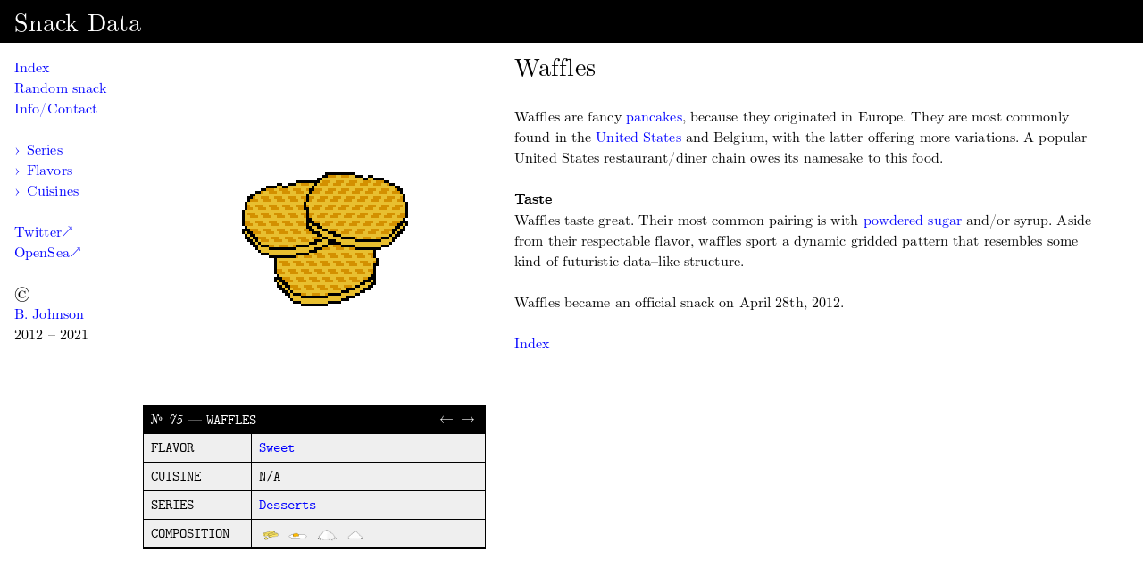

--- FILE ---
content_type: text/html; charset=utf-8
request_url: https://snackdata.com/waffles
body_size: 2940
content:
<!DOCTYPE html>
<html>

<head>
    <title>Snack Data - waffles</title>
    <meta http-equiv="content-type" content="text/html; charset=utf-8" />
<meta http-equiv="content-language" content="en-US" />
<meta name="viewport" content="width=device-width, initial-scale=1.0">
<meta name="google" content="notranslate">

    <meta name="thumbnail" content="/images/og_image_1200x630.png" />
    <meta property="og:image" content="/images/og_image_1200x630.png" />
    <meta property="og:title" content="Snack Data" />
    <meta property="og:description" content="The definitive snack resource for snack enthusiasts throughout the World." />
    <link rel='stylesheet' href='/stylesheets/style.css' />
    <script src="/javascripts/jquery-3.3.1.min.js"></script>
    <script src="/javascripts/site.js"></script>
    <script src="/javascripts/lodash.min.js"></script>
    <script src="/javascripts/moment.min.js"></script>
   
    <script>
        function capitalizeFirstLetter(string) {
            return string.charAt(0).toUpperCase() + string.slice(1);
        }
        function getComposition() {
            fetch("/comp", {
                method: 'POST',
                body: JSON.stringify({'slug' : "waffles"}),
                headers: { 'Content-Type': 'application/json' }
            }).then(res => res.json())
                .then(response => {
                    $.each(response.snacks, function(k,v){
                        if(v.child === "base"){
                            $(".data-composition").append("base")
                        }else{
                            $(".data-composition").append("\
                            <li><a href='/"+ v.child + "'><img src='/images/" + v.child + ".gif'></a></li>\
                            ")
                        }
                    });
                }).catch(error =>
                    console.error('Error:', JSON.stringify(error))
                )
        }
        var snackjs = {"name":"waffles","info":"Waffles are fancy <a href='/pancake'>pancakes</a>, because they originated in Europe. They are most commonly found in the <a href='/cuisine/american'>United States</a> and Belgium, with the latter offering more variations. A popular United States restaurant/diner chain owes its namesake to this food. ","taste":"Waffles taste great. Their most common pairing is with <a href='/powdered_sugar'>powdered sugar</a> and/or syrup. Aside from their respectable flavor, waffles sport a dynamic gridded pattern that resembles some kind of futuristic data–like structure. ","slug":"waffles","snackID":75,"pubDate":"2012-04-28T15:00:00.000Z","nft":null,"snack":null,"flavor":"sweet","series":"desserts","cuisine":null};
        $(document).ready(function(){
            console.log("");
            getComposition();

            var txtarea = $("textarea").text();
            console.log(txtarea);
        });
    </script>
</head>    

<body>

    <div class="header">
    <div class="mobilebtn"></div>
    <div class="title">
        <a href="/">Snack Data</a>
    </div>
</div>
    <div class="menu">
    <a href="/">Index</a><br>
    <a href="/random">Random snack</a><br>
    <a href="/info">Info/Contact</a><br><br>


    <ul class="drop series">
        <div class="cattitle">Series</div>

        <li><a href="/series/desserts">Desserts</a></li>

        <li><a href="/series/breads">Breads</a></li>

        <li><a href="/series/sandwiches">Sandwiches</a></li>

        <li><a href="/series/salads">Salads</a></li>

        <li><a href="/series/beverages">Beverages</a></li>

        <li><a href="/series/meats">Meats</a></li>

        <li><a href="/series/fruits">Fruits</a></li>

        <li><a href="/series/vegetables">Vegetables</a></li>

        <li><a href="/series/spices">Spices</a></li>

        <li><a href="/series/fun">Fun</a></li>

        <li><a href="/series/sea">From the sea</a></li>

        <li><a href="/series/condiments">Condiments</a></li>

        <li><a href="/series/unsolid">Soups</a></li>

        <li><a href="/series/elegant">Elegant</a></li>

        <li><a href="/series/nuts">Nuts</a></li>

        <li><a href="/series/dairy">Dairy</a></li>

        <li><a href="/series/handful">Handful</a></li>

        <li><a href="/series/southern">Southern US</a></li>

    </ul>

    <ul class="drop flavors">
        <div class="cattitle">Flavors</div>

        <li><a href="/flavor/sweet">
                Sweet
            </a></li>

        <li><a href="/flavor/savory">
                Savory
            </a></li>

        <li><a href="/flavor/spicy">
                Spicy
            </a></li>

        <li><a href="/flavor/bitter">
                Bitter
            </a></li>

        <li><a href="/flavor/sour">
                Sour
            </a></li>

        <li><a href="/flavor/bland">
                Bland
            </a></li>

    </ul>

    <ul class="drop cuisines">
        <div class="cattitle">Cuisines</div>

        <li><a href="/cuisine/american">
                American
            </a></li>

        <li><a href="/cuisine/mexican">
                Mexican
            </a></li>

        <li><a href="/cuisine/english">
                English
            </a></li>

        <li><a href="/cuisine/italian">
                Italian
            </a></li>

        <li><a href="/cuisine/french">
                French
            </a></li>

        <li><a href="/cuisine/chinese">
                Chinese
            </a></li>

        <li><a href="/cuisine/german">
                German
            </a></li>

        <li><a href="/cuisine/japanese">
                Japanese
            </a></li>

        <li><a href="/cuisine/korean">
                Korean
            </a></li>

        <li><a href="/cuisine/thai">
                Thai
            </a></li>

    </ul>
    <br>
    <a href="https://twitter.com/snackdata" target="_BLANK">Twitter↗︎</a><br>
    <a href="https://opensea.io/collection/snack-data" target="_BLANK">OpenSea↗︎</a><br><br>
    ©<br>
    <a href="https://llcdata.com">B. Johnson</a><br>
    2012 – 2021<br>


</div>

    <div class="snackview">
        <div class="data">
            <img src="/images/waffles.gif" alt="waffles">
            <div class="tabledata">
                <div class="datahead">
                    <div class="no">№ <i>75</i> —&nbsp;</div>
                    <span class="mono snackname">waffles</span>
                    <div class="nav prev"><a href="/coleslaw">←</a></div>
                    <div class="nav next"><a href="/grits">→</a></div>
                </div>
                <dl class="mono">
                    <dt>FLAVOR</dt>
                    <dd>
                        
                        <a href="/flavor/sweet">sweet</a>
                        
                    </dd>
                    <dt>CUISINE</dt>
                    <dd>
                        N/A
                    </dd>
                    <dt>SERIES</dt>
                    <dd>
                        
                            <a href="/series/desserts">
                                desserts
                            </a>
                        
                    </dd>
                    <dt>COMPOSITION</dt><dd>
                    <ul class="data-composition"></ul>
                    </dd>
                </dl>
            </div>
        </div>
        <div class="copy">
            <div class="title">
                <h1>waffles</h1>
            </div>
            <div class="details">
                Waffles are fancy <a href='/pancake'>pancakes</a>, because they originated in Europe. They are most commonly found in the <a href='/cuisine/american'>United States</a> and Belgium, with the latter offering more variations. A popular United States restaurant/diner chain owes its namesake to this food. 
                <br><br>
                <b>Taste</b><br>
                Waffles taste great. Their most common pairing is with <a href='/powdered_sugar'>powdered sugar</a> and/or syrup. Aside from their respectable flavor, waffles sport a dynamic gridded pattern that resembles some kind of futuristic data–like structure. <br><br>
                <span class="cap">waffles</span> became an official snack on April 28th, 2012.<br><br>
<pre>
№ 75 — <span class="cap">[waffles]</span>(https://snackdata.com/waffles)  
  
Waffles are fancy <a href='/pancake'>pancakes</a>, because they originated in Europe. They are most commonly found in the <a href='/cuisine/american'>United States</a> and Belgium, with the latter offering more variations. A popular United States restaurant/diner chain owes its namesake to this food.   
  
***Taste***  
Waffles taste great. Their most common pairing is with <a href='/powdered_sugar'>powdered sugar</a> and/or syrup. Aside from their respectable flavor, waffles sport a dynamic gridded pattern that resembles some kind of futuristic data–like structure.   
  
---
  
- FLAVOR: <span class="cap">[sweet]</span>(https://snackdata.com/flavor/sweet)
- CUISINE: <span class="cap">[]</span>(https://snackdata.com/cuisine/)
- SERIES: <span class="cap">[desserts](</span>https://snackdata.com/series/desserts)

---  

<span class="cap">Waffles</span> became an official snack on April 28th, 2012.  

[https://snackdata.com/waffles](https://snackdata.com/waffles)  
```https://snackdata.com/waffles```
</pre>
                <a href="/">Index</a>
            </div>
        </div>
       

                    

    </div>

    <!--
        SNACK № 1  — [Red Apple](https://snackdata.com/red_apple)   
 
It’s red and comes from a tree. Mostly found in North America. It’s a fruit.

***Taste***  
Tastes alright. It gets old fast, and the skin is tough.  

--- 

- FLAVOR: [Sweet](https://snackdata.com/flavor/sweet)
- CUISINE: [American](https://snackdata.com/cuisine/american)
- SERIES: [Fruits](https://snackdata.com/series/fruits)

---

Red Apple became an official snack on April 21st 2012.  

[https://snackdata.com/red_apple](https://snackdata.com/red_apple)
```https://snackdata.com/red_apple```

    -->
</body>

</html>

--- FILE ---
content_type: text/css; charset=UTF-8
request_url: https://snackdata.com/stylesheets/style.css
body_size: 4879
content:
@font-face{font-family:"CMU";src:url('../fonts/cmunrm-webfont.woff')}@font-face{font-family:"CMU";src:url('../fonts/cmunbx.woff');font-weight:bold}@font-face{font-family:"CMU";src:url('../fonts/cmunti.woff');font-style:italic}@font-face{font-family:"CMU-typewriter";src:url('../fonts/cmuntt.woff')}body{font-family:"CMU",serif;color:#000;background-color:#fff;font-size:16px;line-height:23px;letter-spacing:.1px;margin:0;padding:0}a{color:#00f;text-decoration:none}a:hover{text-decoration:underline}div,textarea,input,button,ul,li,select,label,form,header,dl,dd,dt{padding:0;margin:0;position:relative;box-sizing:border-box;-moz-box-sizing:border-box;-webkit-box-sizing:border-box;font-variant-ligatures:none;background-size:contain;background-position:center center;background-repeat:no-repeat}ul,li{list-style:none}h1{font-weight:normal;font-size:28px;margin:0;padding:0}.content{float:left;margin-top:48px;padding:0 32px}.mono{letter-spacing:0;font-family:"CMU-typewriter",mono;-webkit-font-smoothing:antialiased;-moz-osx-font-smoothing:grayscale}.header{height:48px;width:100%;top:0;left:0;position:fixed;background-color:#000;color:#fff;z-index:10}.header a{color:#fff}.header .title{margin:14px 16px;font-size:28px}.header .mobilebtn{display:none}.menu{width:160px;position:fixed;left:0;top:64px;height:calc(100vh - 64px);padding:0 0 32px 16px;margin-bottom:24px}.menu ul.drop{color:#00f}.menu ul.drop li{display:none;padding-left:14px}.menu ul.drop li:last-child{margin-bottom:16px}.menu ul.drop.open li{display:block}.menu ul.drop.open .cattitle{color:#000}.menu ul.drop.open .cattitle::before{content:'⌄'}.menu .cattitle{padding-left:14px}.menu .cattitle::before{content:'›';position:absolute;left:0;top:0}.menu .cattitle:hover{cursor:pointer;text-decoration:underline}.content{width:calc(100% - 160px);margin-left:160px}.cap{text-transform:capitalize}.snackview{width:calc(100% - 160px);float:left;margin:64px 0 0 160px;position:relative}.snackview div{float:left}.snackview .data{width:384px}.snackview .data img{width:384px;image-rendering:pixelated}.snackview .copy{padding:0 48px 0 32px;width:calc(100% - 384px)}.snackview .copy div{width:100%;float:left}.snackview .copy .title{text-transform:capitalize}.snackview .copy .details{margin-top:32px}.snackview .copy .details pre{display:none}.tabledata{width:100%;text-align:left}.tabledata .datahead{padding:4px 0 0 8px;width:100%;height:32px;background-color:#000;color:#fff}.tabledata .datahead a{color:#fff}.tabledata .datahead .snackname{text-transform:uppercase}.tabledata .datahead div{display:inline;float:left}.tabledata .datahead .nav{position:absolute;top:3px;width:28px;height:28px}.tabledata .datahead .nav.prev{right:24px}.tabledata .datahead .nav.next{right:0}.tabledata dl{width:100%;float:left;position:relative;overflow:auto;display:grid;grid-template-columns:max-content auto;border-left:1px solid #000;border-right:1px solid #000;border-bottom:1px solid #000;background-color:#efefef}.tabledata dl dd,.tabledata dl dt{padding:5px 0 0 8px;min-height:32px;border-bottom:1px solid #000;display:inline;float:left}.tabledata dl dt{grid-column-start:1;width:120px}.tabledata dl dd{text-transform:capitalize;grid-column-start:2;border-left:1px solid #000;width:100%;overflow:hidden}.tabledata dl dd .data-composition{padding:0;margin:0}.tabledata dl dd .data-composition li{display:inline;float:left;width:24px;height:24px;padding:0;margin:0 8px 0 0}.tabledata dl dd .data-composition li img{width:24px;height:24px;image-rendering:-webkit-optimize-contrast}.tabledata dl dd .data-composition li:hover{background-image:url('/assets/dotroll_4.gif');background-size:2px;background-repeat:repeat;image-rendering:pixelated}.snack{display:inline;float:left;width:128px;height:128px}.snack img{width:100%;image-rendering:pixelated}.snack:hover{background-image:url('/assets/dotroll_4.gif');background-size:2px;background-repeat:repeat;image-rendering:pixelated}@media (max-width:800px){.menu{display:none}.menu.on{display:block;background-color:#fff;z-index:10;height:auto;border-bottom:1px solid #00f;max-height:calc(100vh - 64px);overflow-y:scroll}.menu.on::-webkit-scrollbar{width:0;background:transparent}.header .mobilebtn{position:absolute;width:32px;height:32px;top:8px;left:8px;background-image:url('/images/red_apple.gif');background-size:32px;background-repeat:no-repeat;image-rendering:pixelated;display:block;padding-top:20px;font-size:12px;mix-blend-mode:difference}.header .mobilebtn:hover{cursor:pointer}.header .title{margin-left:48px;white-space:nowrap}.content{float:left;margin:64px 0;width:100%}.snackview{width:100%;margin:0 auto;padding:0 16px}.snackview .data{padding-top:64px;width:100%;text-align:center}.snackview .data img{margin:0 auto;text-align:center;width:100%;max-width:384px}.snackview .copy{width:100%;margin-top:32px;padding:0 0 64px 0}.snackview .copy pre{display:none}}

--- FILE ---
content_type: application/javascript; charset=UTF-8
request_url: https://snackdata.com/javascripts/site.js
body_size: 264
content:
$(document).ready(function(){
    $(".cattitle").click(function () {
        $(this).parent().toggleClass("open");
    })
    $(".mobilebtn").click(function(){
        $(".menu").toggleClass("on");
    });
    console.log("Snack Data © B. Johnson 2011-2021");
})
